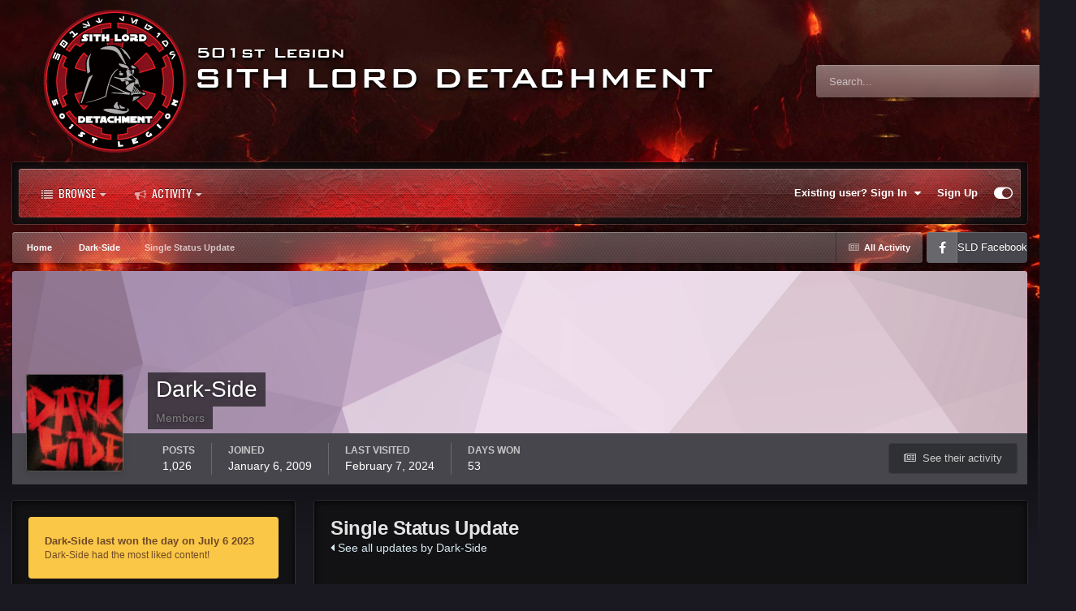

--- FILE ---
content_type: text/html;charset=UTF-8
request_url: https://forum.501stsithlords.com/index.php?/profile/1789-dark-side/&status=853&type=status
body_size: 16452
content:
<!DOCTYPE html>
<html id="focus" lang="en-US" dir="ltr" 
data-focus-guest
data-focus-group-id='2'
data-focus-theme-id='10'

data-focus-navigation='dropdown'




data-focus-picker='scroll'

data-focus-scheme='dark'

data-focus-cookie='10'


data-focus-post='margin mobile--no-margin'
data-focus-post-header='background border-v'
data-focus-post-controls='transparent buttons'
data-focus-blocks='contrast pages'
data-focus-ui="guest-alert new-badge no-cTopicPostArea social-inherit transparent-ficon"
data-focus-backdrop data-globaltemplate='4.7.0'>
	<head>
		<meta charset="utf-8">
        
		<title>Single Status Update from 06/26/2023 by Kilo-one - 501st Sith Lord Detachment</title>
		
		
		
		

	<meta name="viewport" content="width=device-width, initial-scale=1">


	
	


	<meta name="twitter:card" content="summary" />




	
		
			
				<meta property="og:site_name" content="501st Sith Lord Detachment">
			
		
	

	
		
			
				<meta property="og:locale" content="en_US">
			
		
	


	
		<link rel="canonical" href="https://forum.501stsithlords.com/index.php?/profile/1789-dark-side/&amp;status=853&amp;type=status" />
	





<link rel="manifest" href="https://forum.501stsithlords.com/index.php?/manifest.webmanifest/">
<meta name="msapplication-config" content="https://forum.501stsithlords.com/index.php?/browserconfig.xml/">
<meta name="msapplication-starturl" content="/">
<meta name="application-name" content="501st Sith Lord Detachment">
<meta name="apple-mobile-web-app-title" content="501st Sith Lord Detachment">

	<meta name="theme-color" content="#2c2c2c">










<link rel="preload" href="//forum.501stsithlords.com/applications/core/interface/font/fontawesome-webfont.woff2?v=4.7.0" as="font" crossorigin="anonymous">
		




	<link rel='stylesheet' href='https://forum.501stsithlords.com/uploads/css_built_10/341e4a57816af3ba440d891ca87450ff_framework.css?v=a68ea1f8611751667433' media='all'>

	<link rel='stylesheet' href='https://forum.501stsithlords.com/uploads/css_built_10/05e81b71abe4f22d6eb8d1a929494829_responsive.css?v=a68ea1f8611751667433' media='all'>

	<link rel='stylesheet' href='https://forum.501stsithlords.com/uploads/css_built_10/90eb5adf50a8c640f633d47fd7eb1778_core.css?v=a68ea1f8611751667433' media='all'>

	<link rel='stylesheet' href='https://forum.501stsithlords.com/uploads/css_built_10/5a0da001ccc2200dc5625c3f3934497d_core_responsive.css?v=a68ea1f8611751667433' media='all'>

	<link rel='stylesheet' href='https://forum.501stsithlords.com/uploads/css_built_10/ffdbd8340d5c38a97b780eeb2549bc3f_profiles.css?v=a68ea1f8611751667433' media='all'>

	<link rel='stylesheet' href='https://forum.501stsithlords.com/uploads/css_built_10/f2ef08fd7eaff94a9763df0d2e2aaa1f_streams.css?v=a68ea1f8611751667433' media='all'>

	<link rel='stylesheet' href='https://forum.501stsithlords.com/uploads/css_built_10/9be4fe0d9dd3ee2160f368f53374cd3f_leaderboard.css?v=a68ea1f8611751667433' media='all'>

	<link rel='stylesheet' href='https://forum.501stsithlords.com/uploads/css_built_10/125515e1b6f230e3adf3a20c594b0cea_profiles_responsive.css?v=a68ea1f8611751667433' media='all'>





<link rel='stylesheet' href='https://forum.501stsithlords.com/uploads/css_built_10/258adbb6e4f3e83cd3b355f84e3fa002_custom.css?v=a68ea1f8611751667433' media='all'>




		
<script type='text/javascript'>
var focusHtml = document.getElementById('focus');
var cookieId = focusHtml.getAttribute('data-focus-cookie');

//	['setting-name', enabled-by-default, has-toggle]
var focusSettings = [
	
 ['sticky-header', 0, 1],
	['mobile-footer', 1, 1],
	['fluid', 0, 1],
	['larger-font-size', 0, 1],
	['sticky-author-panel', 0, 1],
	['sticky-sidebar', 0, 1],
	['flip-sidebar', 0, 1],
	
	
]; 
for(var i = 0; i < focusSettings.length; i++) {
	var settingName = focusSettings[i][0];
	var isDefault = focusSettings[i][1];
	var allowToggle = focusSettings[i][2];
	if(allowToggle){
		var choice = localStorage.getItem(settingName);
		if( (choice === '1') || (!choice && (isDefault)) ){
			focusHtml.classList.add('enable--' + settingName + '');
		}
	} else if(isDefault){
		focusHtml.classList.add('enable--' + settingName + '');
	}
}

	var loadRandomBackground = function(){
		var randomBackgrounds = [ 1,2,3,4,];
		var randomBackground = randomBackgrounds[Math.floor(Math.random()*randomBackgrounds.length)];
		focusHtml.setAttribute('data-focus-bg', randomBackground);
		focusHtml.setAttribute('data-focus-bg-random', '');
	}


	
		var backgroundChoice = localStorage.getItem('focusBackground-' + cookieId + '') || '1';
		if (backgroundChoice == 'random'){
			loadRandomBackground();
		} else {
			focusHtml.setAttribute('data-focus-bg', '' + backgroundChoice + '');
		}
	

</script>

<script>
	let backgroundImages = [
		'https://forum.501stsithlords.com/uploads/monthly_2022_12/background2mus.jpg.39ff9ac77cb674cd1296646e259aef87.jpg',
		'https://forum.501stsithlords.com/uploads/monthly_2022_12/background1sd.jpg.41b457dfb5cec0a049922c74406990db.jpg',
		'https://forum.501stsithlords.com/uploads/monthly_2022_12/background3cor.jpg.4b1e4a662d5ecba35efc586ce5dae67f.jpg',
		'https://forum.501stsithlords.com/uploads/monthly_2022_12/background3cor2.jpg.f7f8f7f5c3ef5f314640c44d2dbb6c6e.jpg',
		 ,
		 ,
		 ,
		 ,
		 ,
		 ,
	];

	function setBackgroundImageSrc(num){
		let selectedImage = backgroundImages[num - 1];
		if (selectedImage){
			document.querySelector('.background-fade-image img').setAttribute('src', selectedImage);
		}
	}
</script>

		
		
		

	
	<link rel='shortcut icon' href='https://forum.501stsithlords.com/uploads/monthly_2017_12/favicon.ico.6c681b697b4c66ba7bc5c8e124e1b7c6.ico' type="image/x-icon">

		
<link rel="preconnect" href="https://fonts.googleapis.com">
<link rel="preconnect" href="https://fonts.gstatic.com" crossorigin>
<link href="https://fonts.googleapis.com/css2?family=Oswald&display=swap" rel="stylesheet"> 
	</head>
	<body class='ipsApp ipsApp_front ipsJS_none ipsClearfix' data-controller='core.front.core.app' data-message="" data-pageApp='core' data-pageLocation='front' data-pageModule='members' data-pageController='profile' data-pageID='1789'  >
		
        

        

		<a href='#ipsLayout_mainArea' class='ipsHide' title='Go to main content on this page' accesskey='m'>Jump to content</a>
			<div class="background-fade">
				<div class="background-fade-image">
					<img src="[data-uri]" alt='' aria-hidden='true' />
				</div>
			</div>
 			<script>let selectedBackgroundImage = focusHtml.getAttribute('data-focus-bg'); setBackgroundImageSrc(selectedBackgroundImage);</script>
			  
<ul id='elMobileNav' class='ipsResponsive_hideDesktop' data-controller='core.front.core.mobileNav'>
	
		
			
			
				
					<li id='elMobileBreadcrumb'>
						<a href='https://forum.501stsithlords.com/index.php?/profile/1789-dark-side/'>
							<span>Dark-Side</span>
						</a>
					</li>
				
				
			
				
				
			
		
	
  
	<li class='elMobileNav__home'>
		<a href='https://forum.501stsithlords.com/'><i class="fa fa-home" aria-hidden="true"></i></a>
	</li>
	
	
	<li >
		<a data-action="defaultStream" href='https://forum.501stsithlords.com/index.php?/discover/'><i class="fa fa-newspaper-o" aria-hidden="true"></i></a>
	</li>

	

	
		<li class='ipsJS_show'>
			<a href='https://forum.501stsithlords.com/index.php?/search/' data-class='display--focus-mobile-search'><i class='fa fa-search'></i></a>
		</li>
	

	
<li data-focus-editor>
	<a href='#'>
		<i class='fa fa-toggle-on'></i>
	</a>
</li>
<li data-focus-toggle-theme>
	<a href='#'>
		<i class='fa'></i>
	</a>
</li>
  	
	<li data-ipsDrawer data-ipsDrawer-drawerElem='#elMobileDrawer'>
		<a href='#'>
			
			
				
			
			
			
			<i class='fa fa-navicon'></i>
		</a>
	</li>
</ul>
			<div class='content-layer ipsLayout_container'>
				
<div class='focus-mobile-search'>
	<div class='focus-mobile-search__close' data-class='display--focus-mobile-search'><i class="fa fa-times" aria-hidden="true"></i></div>
</div>
				<div id='ipsLayout_header'>
					<header class='focus-header'>
						<div class='ipsLayout_container'>
							<div class='focus-header-align'>
								
<a class='focus-logo' href='https://forum.501stsithlords.com/' accesskey='1'>
	
		
		<span class='focus-logo__image'>
			<img src="https://forum.501stsithlords.com/uploads/monthly_2022_12/SLDHeader2.png.d9df7974b7cce42b6466dfec287ddbc1.png" alt='501st Sith Lord Detachment'>
		</span>
		
			<!-- <span class='focus-logo__text'>
				
				<span class='focus-logo__slogan'>Sith Lord Detachment</span>
			</span> -->
		
	
</a>
								
									<div class='focus-search'></div>
								
							</div>
						</div>
					</header>
				</div>
				<div class='nav-bar-wrap ipsResponsive_showDesktop focus-sticky-header'>
					<div class='focus-nav-bar'>
						<div class='ipsLayout_container ipsFlex ipsFlex-jc:between ipsFlex-ai:center'>
							<div class='ipsfocus-blur'></div>
							<div class='focus-nav'>

	<nav  class=' ipsResponsive_showDesktop'>
		<div class='ipsNavBar_primary ipsNavBar_primary--loading ipsLayout_container '>
			<ul data-role="primaryNavBar" class='ipsClearfix'>
				


	
		
		
		<li  id='elNavSecondary_1' data-role="navBarItem" data-navApp="core" data-navExt="CustomItem">
			
			
				<a href="https://forum.501stsithlords.com"  data-navItem-id="1" >
					Browse<span class='ipsNavBar_active__identifier'></span>
				</a>
			
			
				<ul class='ipsNavBar_secondary ipsHide' data-role='secondaryNavBar'>
					


	
		
		
		<li  id='elNavSecondary_8' data-role="navBarItem" data-navApp="forums" data-navExt="Forums">
			
			
				<a href="https://forum.501stsithlords.com/index.php"  data-navItem-id="8" >
					Forums<span class='ipsNavBar_active__identifier'></span>
				</a>
			
			
		</li>
	
	

	
		
		
		<li  id='elNavSecondary_9' data-role="navBarItem" data-navApp="gallery" data-navExt="Gallery">
			
			
				<a href="https://forum.501stsithlords.com/index.php?/gallery/"  data-navItem-id="9" >
					Gallery<span class='ipsNavBar_active__identifier'></span>
				</a>
			
			
		</li>
	
	

	
	

	
		
		
		<li  id='elNavSecondary_11' data-role="navBarItem" data-navApp="core" data-navExt="StaffDirectory">
			
			
				<a href="https://forum.501stsithlords.com/index.php?/staff/"  data-navItem-id="11" >
					Staff<span class='ipsNavBar_active__identifier'></span>
				</a>
			
			
		</li>
	
	

	
		
		
		<li  id='elNavSecondary_12' data-role="navBarItem" data-navApp="core" data-navExt="OnlineUsers">
			
			
				<a href="https://forum.501stsithlords.com/index.php?/online/"  data-navItem-id="12" >
					Online Users<span class='ipsNavBar_active__identifier'></span>
				</a>
			
			
		</li>
	
	

	
		
		
		<li  id='elNavSecondary_13' data-role="navBarItem" data-navApp="core" data-navExt="Leaderboard">
			
			
				<a href="https://forum.501stsithlords.com/index.php?/leaderboard/"  data-navItem-id="13" >
					Leaderboard<span class='ipsNavBar_active__identifier'></span>
				</a>
			
			
		</li>
	
	

					<li class='ipsHide' id='elNavigationMore_1' data-role='navMore'>
						<a href='#' data-ipsMenu data-ipsMenu-appendTo='#elNavigationMore_1' id='elNavigationMore_1_dropdown'>More <i class='fa fa-caret-down'></i></a>
						<ul class='ipsHide ipsMenu ipsMenu_auto' id='elNavigationMore_1_dropdown_menu' data-role='moreDropdown'></ul>
					</li>
				</ul>
			
		</li>
	
	

	
		
		
		<li  id='elNavSecondary_2' data-role="navBarItem" data-navApp="core" data-navExt="CustomItem">
			
			
				<a href="https://forum.501stsithlords.com/index.php?/discover/"  data-navItem-id="2" >
					Activity<span class='ipsNavBar_active__identifier'></span>
				</a>
			
			
				<ul class='ipsNavBar_secondary ipsHide' data-role='secondaryNavBar'>
					


	
		
		
		<li  id='elNavSecondary_3' data-role="navBarItem" data-navApp="core" data-navExt="AllActivity">
			
			
				<a href="https://forum.501stsithlords.com/index.php?/discover/"  data-navItem-id="3" >
					All Activity<span class='ipsNavBar_active__identifier'></span>
				</a>
			
			
		</li>
	
	

	
	

	
	

	
	

	
		
		
		<li  id='elNavSecondary_7' data-role="navBarItem" data-navApp="core" data-navExt="Search">
			
			
				<a href="https://forum.501stsithlords.com/index.php?/search/"  data-navItem-id="7" >
					Search<span class='ipsNavBar_active__identifier'></span>
				</a>
			
			
		</li>
	
	

					<li class='ipsHide' id='elNavigationMore_2' data-role='navMore'>
						<a href='#' data-ipsMenu data-ipsMenu-appendTo='#elNavigationMore_2' id='elNavigationMore_2_dropdown'>More <i class='fa fa-caret-down'></i></a>
						<ul class='ipsHide ipsMenu ipsMenu_auto' id='elNavigationMore_2_dropdown_menu' data-role='moreDropdown'></ul>
					</li>
				</ul>
			
		</li>
	
	

	
	

	
	

				
				<li class="focus-nav__more focus-nav__more--hidden">
					<a href="#"> More <span class='ipsNavBar_active__identifier'></span></a>
					<ul class='ipsNavBar_secondary'></ul>
				</li>
				
			</ul>
			

	<div id="elSearchWrapper">
		<div id='elSearch' data-controller="core.front.core.quickSearch">
			<form accept-charset='utf-8' action='//forum.501stsithlords.com/index.php?/search/&amp;do=quicksearch' method='post'>
                <input type='search' id='elSearchField' placeholder='Search...' name='q' autocomplete='off' aria-label='Search'>
                <details class='cSearchFilter'>
                    <summary class='cSearchFilter__text'></summary>
                    <ul class='cSearchFilter__menu'>
                        
                        <li><label><input type="radio" name="type" value="all" ><span class='cSearchFilter__menuText'>Everywhere</span></label></li>
                        
                        
                            <li><label><input type="radio" name="type" value="core_statuses_status" checked><span class='cSearchFilter__menuText'>Status Updates</span></label></li>
                        
                            <li><label><input type="radio" name="type" value="forums_topic"><span class='cSearchFilter__menuText'>Topics</span></label></li>
                        
                            <li><label><input type="radio" name="type" value="gallery_image"><span class='cSearchFilter__menuText'>Images</span></label></li>
                        
                            <li><label><input type="radio" name="type" value="gallery_album_item"><span class='cSearchFilter__menuText'>Albums</span></label></li>
                        
                            <li><label><input type="radio" name="type" value="core_members"><span class='cSearchFilter__menuText'>Members</span></label></li>
                        
                    </ul>
                </details>
				<button class='cSearchSubmit' type="submit" aria-label='Search'><i class="fa fa-search"></i></button>
			</form>
		</div>
	</div>

		</div>
	</nav>
</div>
							
								<div class='focus-user'>

	<ul id='elUserNav' class='ipsList_inline cSignedOut ipsResponsive_showDesktop'>
		
		
		
		
			
				<li id='elSignInLink'>
					<a href='https://forum.501stsithlords.com/index.php?/login/' data-ipsMenu-closeOnClick="false" data-ipsMenu id='elUserSignIn'>
						Existing user? Sign In &nbsp;<i class='fa fa-caret-down'></i>
					</a>
					
<div id='elUserSignIn_menu' class='ipsMenu ipsMenu_auto ipsHide'>
	<form accept-charset='utf-8' method='post' action='https://forum.501stsithlords.com/index.php?/login/'>
		<input type="hidden" name="csrfKey" value="854a6bc8dd464389184b339119e88785">
		<input type="hidden" name="ref" value="aHR0cHM6Ly9mb3J1bS41MDFzdHNpdGhsb3Jkcy5jb20vaW5kZXgucGhwPy9wcm9maWxlLzE3ODktZGFyay1zaWRlLyZzdGF0dXM9ODUzJnR5cGU9c3RhdHVz">
		<div data-role="loginForm">
			
			
			
				
<div class="ipsPad ipsForm ipsForm_vertical">
	<h4 class="ipsType_sectionHead">Sign In</h4>
	<br><br>
	<ul class='ipsList_reset'>
		<li class="ipsFieldRow ipsFieldRow_noLabel ipsFieldRow_fullWidth">
			
			
				<input type="text" placeholder="Display Name or Email Address" name="auth" autocomplete="email">
			
		</li>
		<li class="ipsFieldRow ipsFieldRow_noLabel ipsFieldRow_fullWidth">
			<input type="password" placeholder="Password" name="password" autocomplete="current-password">
		</li>
		<li class="ipsFieldRow ipsFieldRow_checkbox ipsClearfix">
			<span class="ipsCustomInput">
				<input type="checkbox" name="remember_me" id="remember_me_checkbox" value="1" checked aria-checked="true">
				<span></span>
			</span>
			<div class="ipsFieldRow_content">
				<label class="ipsFieldRow_label" for="remember_me_checkbox">Remember me</label>
				<span class="ipsFieldRow_desc">Not recommended on shared computers</span>
			</div>
		</li>
		<li class="ipsFieldRow ipsFieldRow_fullWidth">
			<button type="submit" name="_processLogin" value="usernamepassword" class="ipsButton ipsButton_primary ipsButton_small" id="elSignIn_submit">Sign In</button>
			
				<p class="ipsType_right ipsType_small">
					
						<a href='https://forum.501stsithlords.com/index.php?/lostpassword/' data-ipsDialog data-ipsDialog-title='Forgot your password?'>
					
					Forgot your password?</a>
				</p>
			
		</li>
	</ul>
</div>
			
		</div>
	</form>
</div>
				</li>
			
		
		
			<li>
				
					<a href='https://forum.501stsithlords.com/index.php?/register/'  id='elRegisterButton'>Sign Up</a>
				
			</li>
		
		
<li class='elUserNav_sep'></li>
<li class='cUserNav_icon ipsJS_show' data-focus-editor>
	<a href='#' data-ipsTooltip>
		<i class='fa fa-toggle-on'></i>
	</a>
</li>
<li class='cUserNav_icon ipsJS_show' data-focus-toggle-theme>
	<a href='#' data-ipsTooltip>
		<i class='fa'></i>
	</a>
</li>

 
	</ul>
</div>
							
						</div>
					</div>
				</div>		
		<main id='ipsLayout_body' class='ipsLayout_container'>
			<div class='focus-content'>
				<div class='focus-content-padding'>
					<div id='ipsLayout_contentArea'>
						<div class='focus-precontent'>
							<div class='focus-breadcrumb'>
								
<nav class='ipsBreadcrumb ipsBreadcrumb_top ipsFaded_withHover'>
	

	<ul class='ipsList_inline ipsPos_right'>
		
		<li >
			<a data-action="defaultStream" class='ipsType_light '  href='https://forum.501stsithlords.com/index.php?/discover/'><i class="fa fa-newspaper-o" aria-hidden="true"></i> <span>All Activity</span></a>
		</li>
		
	</ul>

	<ul data-role="breadcrumbList">
		<li>
			<a title="Home" href='https://forum.501stsithlords.com/'>
				<span>Home <i class='fa fa-angle-right'></i></span>
			</a>
		</li>
		
		
			<li>
				
					<a href='https://forum.501stsithlords.com/index.php?/profile/1789-dark-side/'>
						<span>Dark-Side <i class='fa fa-angle-right' aria-hidden="true"></i></span>
					</a>
				
			</li>
		
			<li>
				
					Single Status Update
				
			</li>
		
	</ul>
</nav>
								

<ul class='focus-social focus-social--iconText'>
	<li><a href="https://www.facebook.com/SithLordDetachment" target="_blank">SLD Facebook</a></li>
</ul>

							</div>
						</div>
						





						<div id='ipsLayout_contentWrapper'>
							
							<div id='ipsLayout_mainArea'>
								
								
								
								
								

	




								

<!-- When altering this template be sure to also check for similar in the hovercard -->
<div data-controller='core.front.profile.main'>
	

<header data-role="profileHeader">
    <div class='ipsPageHead_special ' id='elProfileHeader' data-controller='core.global.core.coverPhoto' data-url="https://forum.501stsithlords.com/index.php?/profile/1789-dark-side/&amp;csrfKey=854a6bc8dd464389184b339119e88785" data-coverOffset='0'>
        
        <div class='ipsCoverPhoto_container' style="background-color: hsl(310, 100%, 80% )">
            <img src='https://forum.501stsithlords.com/uploads/set_resources_10/84c1e40ea0e759e3f1505eb1788ddf3c_pattern.png' class='ipsCoverPhoto_photo' data-action="toggleCoverPhoto" alt=''>
        </div>
        
        
        <div class='ipsColumns ipsColumns_collapsePhone' data-hideOnCoverEdit>
            <div class='ipsColumn ipsColumn_fixed ipsColumn_narrow ipsPos_center' id='elProfilePhoto'>
                
                <a href="https://forum.501stsithlords.com/uploads/profile/photo-1789.gif" data-ipsLightbox class='ipsUserPhoto ipsUserPhoto_xlarge'>
                    <img src='https://forum.501stsithlords.com/uploads/profile/photo-thumb-1789.gif' alt=''>
                </a>
                
                
            </div>
            <div class='ipsColumn ipsColumn_fluid'>
                <div class='ipsPos_left ipsPad cProfileHeader_name ipsType_normal'>
                    <h1 class='ipsType_reset ipsPageHead_barText'>
                        Dark-Side

                        
                        
                    </h1>
                    <span>
						
						<span class='ipsPageHead_barText'><span style='color:grey'>Members</span></span>
					</span>
                </div>
                
                <ul class='ipsList_inline ipsPad ipsResponsive_hidePhone ipsResponsive_block ipsPos_left'>
                    
                    <li>

<div data-followApp='core' data-followArea='member' data-followID='1789'  data-controller='core.front.core.followButton'>
	
		

	
</div></li>
                    
                    
                </ul>
                
            </div>
        </div>
    </div>

    <div class='ipsGrid ipsAreaBackground ipsPad ipsResponsive_showPhone ipsResponsive_block'>
        
        
        

        
        
        <div data-role='switchView' class='ipsGrid_span12'>
            <div data-action="goToProfile" data-type='phone' class='ipsHide'>
                <a href='https://forum.501stsithlords.com/index.php?/profile/1789-dark-side/' class='ipsButton ipsButton_veryLight ipsButton_small ipsButton_fullWidth' title="Dark-Side's Profile"><i class='fa fa-user'></i></a>
            </div>
            <div data-action="browseContent" data-type='phone' class=''>
                <a href="https://forum.501stsithlords.com/index.php?/profile/1789-dark-side/content/" rel="nofollow" class='ipsButton ipsButton_veryLight ipsButton_small ipsButton_fullWidth'  title="Dark-Side's Content"><i class='fa fa-newspaper-o'></i></a>
            </div>
        </div>
    </div>

    <div id='elProfileStats' class='ipsClearfix sm:ipsPadding ipsResponsive_pull'>
        <div data-role='switchView' class='ipsResponsive_hidePhone ipsPos_right'>
            <a href='https://forum.501stsithlords.com/index.php?/profile/1789-dark-side/' class='ipsButton ipsButton_veryLight ipsButton_small ipsPos_right ipsHide' data-action="goToProfile" data-type='full' title="Dark-Side's Profile"><i class='fa fa-user'></i> <span class='ipsResponsive_showDesktop ipsResponsive_inline'>&nbsp;View Profile</span></a>
            <a href="https://forum.501stsithlords.com/index.php?/profile/1789-dark-side/content/" rel="nofollow" class='ipsButton ipsButton_veryLight ipsButton_small ipsPos_right ' data-action="browseContent" data-type='full' title="Dark-Side's Content"><i class='fa fa-newspaper-o'></i> <span class='ipsResponsive_showDesktop ipsResponsive_inline'>&nbsp;See their activity</span></a>
        </div>
        <ul class='ipsList_reset ipsFlex ipsFlex-ai:center ipsFlex-fw:wrap ipsPos_left ipsResponsive_noFloat'>
            <li>
                <h4 class='ipsType_minorHeading'>Posts</h4>
                1,026
            </li>
            <li>
                <h4 class='ipsType_minorHeading'>Joined</h4>
                <time datetime='2009-01-06T00:55:02Z' title='01/06/2009 12:55  AM' data-short='17 yr'>January 6, 2009</time>
            </li>
            
            <li>
                <h4 class='ipsType_minorHeading'>Last visited</h4>
                <span>
					
                    <time datetime='2024-02-07T09:34:14Z' title='02/07/2024 09:34  AM' data-short='1 yr'>February 7, 2024</time>
				</span>
            </li>
            
            
            <li>
                <h4 class='ipsType_minorHeading'>Days Won</h4>
                <span data-ipsTooltip title='The number of times Dark-Side had the most number of content likes for a day'>53</span>
            </li>
            
        </ul>
    </div>
</header>
	<div data-role="profileContent" class='ipsSpacer_top'>

		<div class='ipsColumns ipsColumns_collapseTablet' data-controller="core.front.profile.body">
			<div class='ipsColumn ipsColumn_fixed ipsColumn_veryWide' id='elProfileInfoColumn'>
				<div class='ipsPadding ipsBox ipsResponsive_pull'>
					
					
						
							
							<div class='ipsLeaderboard_trophy_1 cProfileSidebarBlock ipsMargin_bottom ipsPadding ipsRadius'>
								<p class='ipsType_reset ipsType_medium'>
									<strong>
										<a class='ipsType_blendLinks' href="https://forum.501stsithlords.com/index.php?/leaderboard/&amp;custom_date_start=1688644800&amp;custom_date_end=1688644800">
											
												Dark-Side last won the day on July 6 2023
											
										</a>
									</strong>
								</p>
								<p class='ipsType_reset ipsType_small'>Dark-Side had the most liked content!</p>
							</div>
						

						
							<div class='cProfileSidebarBlock ipsMargin_bottom'>
								
									<div class='cProfileRepScore ipsPad_half cProfileRepScore_positive'>
										<h2 class='ipsType_minorHeading'>Reputation</h2>
										<span class='cProfileRepScore_points'>1,159</span>
										
											<span class='cProfileRepScore_title'>Dark Lord of the Forum</span>
										
										
									</div>
								
							</div>
						
					

					
					
					
                        
                    
					
						<div class='ipsWidget ipsWidget_vertical cProfileSidebarBlock ipsBox ipsBox--child ipsSpacer_bottom' id='elFollowers' data-feedID='member-1789' data-controller='core.front.profile.followers'>
							

<h2 class='ipsWidget_title ipsType_reset'>
	
	78 Followers
</h2>
<div class='ipsWidget_inner'>
	
		<ul class='ipsGrid ipsSpacer_top'>
			
				
					<li class='ipsGrid_span3 ipsType_center ' data-ipsTooltip title='Bartholomew'>


	<a href="https://forum.501stsithlords.com/index.php?/profile/13229-bartholomew/" rel="nofollow"  class="ipsUserPhoto ipsUserPhoto_mini" title="Go to Bartholomew's profile">
		<img src='https://forum.501stsithlords.com/uploads/monthly_2023_08/OIP.thumb.jpg.6205b3f8d81eb1a6d0024e71b9c7219c.jpg' alt='Bartholomew' loading="lazy">
	</a>
</li>
				
			
				
					<li class='ipsGrid_span3 ipsType_center ' data-ipsTooltip title='Michael'>


	<a href="https://forum.501stsithlords.com/index.php?/profile/11991-michael/" rel="nofollow"  class="ipsUserPhoto ipsUserPhoto_mini" title="Go to Michael's profile">
		<img src='https://forum.501stsithlords.com/uploads/monthly_2021_11/1502963241_VaderPalpsBoba400.thumb.jpg.28094b00f8239b43300f03311aed4361.jpg' alt='Michael' loading="lazy">
	</a>
</li>
				
			
				
					<li class='ipsGrid_span3 ipsType_center ' data-ipsTooltip title='Darth Toona'>


	<a href="https://forum.501stsithlords.com/index.php?/profile/12377-darth-toona/" rel="nofollow"  class="ipsUserPhoto ipsUserPhoto_mini" title="Go to Darth Toona's profile">
		<img src='https://forum.501stsithlords.com/uploads/monthly_2021_11/52F81998-68C4-4B80-8461-034DB385F7C5.thumb.jpeg.335465d8938d7893da6b44033e7e5939.jpeg' alt='Darth Toona' loading="lazy">
	</a>
</li>
				
			
				
					<li class='ipsGrid_span3 ipsType_center ' data-ipsTooltip title='Kevin leal'>


	<a href="https://forum.501stsithlords.com/index.php?/profile/13911-kevin-leal/" rel="nofollow"  class="ipsUserPhoto ipsUserPhoto_mini" title="Go to Kevin leal's profile">
		<img src='data:image/svg+xml,%3Csvg%20xmlns%3D%22http%3A%2F%2Fwww.w3.org%2F2000%2Fsvg%22%20viewBox%3D%220%200%201024%201024%22%20style%3D%22background%3A%2398c462%22%3E%3Cg%3E%3Ctext%20text-anchor%3D%22middle%22%20dy%3D%22.35em%22%20x%3D%22512%22%20y%3D%22512%22%20fill%3D%22%23ffffff%22%20font-size%3D%22700%22%20font-family%3D%22-apple-system%2C%20BlinkMacSystemFont%2C%20Roboto%2C%20Helvetica%2C%20Arial%2C%20sans-serif%22%3EK%3C%2Ftext%3E%3C%2Fg%3E%3C%2Fsvg%3E' alt='Kevin leal' loading="lazy">
	</a>
</li>
				
			
				
					<li class='ipsGrid_span3 ipsType_center ' data-ipsTooltip title='Vader50'>


	<a href="https://forum.501stsithlords.com/index.php?/profile/10508-vader50/" rel="nofollow"  class="ipsUserPhoto ipsUserPhoto_mini" title="Go to Vader50's profile">
		<img src='data:image/svg+xml,%3Csvg%20xmlns%3D%22http%3A%2F%2Fwww.w3.org%2F2000%2Fsvg%22%20viewBox%3D%220%200%201024%201024%22%20style%3D%22background%3A%23c49e62%22%3E%3Cg%3E%3Ctext%20text-anchor%3D%22middle%22%20dy%3D%22.35em%22%20x%3D%22512%22%20y%3D%22512%22%20fill%3D%22%23ffffff%22%20font-size%3D%22700%22%20font-family%3D%22-apple-system%2C%20BlinkMacSystemFont%2C%20Roboto%2C%20Helvetica%2C%20Arial%2C%20sans-serif%22%3EV%3C%2Ftext%3E%3C%2Fg%3E%3C%2Fsvg%3E' alt='Vader50' loading="lazy">
	</a>
</li>
				
			
				
					<li class='ipsGrid_span3 ipsType_center ' data-ipsTooltip title='Fisher905'>


	<a href="https://forum.501stsithlords.com/index.php?/profile/10370-fisher905/" rel="nofollow"  class="ipsUserPhoto ipsUserPhoto_mini" title="Go to Fisher905's profile">
		<img src='https://forum.501stsithlords.com/uploads/monthly_2020_02/6BA09090-8634-452E-862C-1523CBAF4665.thumb.jpeg.33f171d6d642f23e555eec1b200011b5.jpeg' alt='Fisher905' loading="lazy">
	</a>
</li>
				
			
				
					<li class='ipsGrid_span3 ipsType_center ' data-ipsTooltip title='Darkishside'>


	<a href="https://forum.501stsithlords.com/index.php?/profile/12992-darkishside/" rel="nofollow"  class="ipsUserPhoto ipsUserPhoto_mini" title="Go to Darkishside's profile">
		<img src='data:image/svg+xml,%3Csvg%20xmlns%3D%22http%3A%2F%2Fwww.w3.org%2F2000%2Fsvg%22%20viewBox%3D%220%200%201024%201024%22%20style%3D%22background%3A%23c4c262%22%3E%3Cg%3E%3Ctext%20text-anchor%3D%22middle%22%20dy%3D%22.35em%22%20x%3D%22512%22%20y%3D%22512%22%20fill%3D%22%23ffffff%22%20font-size%3D%22700%22%20font-family%3D%22-apple-system%2C%20BlinkMacSystemFont%2C%20Roboto%2C%20Helvetica%2C%20Arial%2C%20sans-serif%22%3ED%3C%2Ftext%3E%3C%2Fg%3E%3C%2Fsvg%3E' alt='Darkishside' loading="lazy">
	</a>
</li>
				
			
				
					<li class='ipsGrid_span3 ipsType_center ' data-ipsTooltip title='Kilo-one'>


	<a href="https://forum.501stsithlords.com/index.php?/profile/12648-kilo-one/" rel="nofollow"  class="ipsUserPhoto ipsUserPhoto_mini" title="Go to Kilo-one's profile">
		<img src='https://forum.501stsithlords.com/uploads/monthly_2024_11/IMG_2214.thumb.jpeg.64f1b3d4be310205c83c3282f87cbcb0.jpeg' alt='Kilo-one' loading="lazy">
	</a>
</li>
				
			
				
					<li class='ipsGrid_span3 ipsType_center ' data-ipsTooltip title='Darth Palmer'>


	<a href="https://forum.501stsithlords.com/index.php?/profile/11745-darth-palmer/" rel="nofollow"  class="ipsUserPhoto ipsUserPhoto_mini" title="Go to Darth Palmer's profile">
		<img src='https://forum.501stsithlords.com/uploads/monthly_2021_10/Avatar1633213894.853480.thumb.jpg.fdec6dac438fbbdb83a32dc966e8a5b8.jpg' alt='Darth Palmer' loading="lazy">
	</a>
</li>
				
			
				
					<li class='ipsGrid_span3 ipsType_center ' data-ipsTooltip title='HeWi'>


	<a href="https://forum.501stsithlords.com/index.php?/profile/13019-hewi/" rel="nofollow"  class="ipsUserPhoto ipsUserPhoto_mini" title="Go to HeWi's profile">
		<img src='https://forum.501stsithlords.com/uploads/monthly_2025_01/1.thumb.jpg.41fb3d025b688a1bb1b97250f8c50653.jpg' alt='HeWi' loading="lazy">
	</a>
</li>
				
			
				
					<li class='ipsGrid_span3 ipsType_center ' data-ipsTooltip title='ShortVader'>


	<a href="https://forum.501stsithlords.com/index.php?/profile/10286-shortvader/" rel="nofollow"  class="ipsUserPhoto ipsUserPhoto_mini" title="Go to ShortVader's profile">
		<img src='https://forum.501stsithlords.com/uploads/monthly_2023_11/Avatar1698939422.332904.thumb.jpg.6a88b41dca4dcc30c08e0db40b26293d.jpg' alt='ShortVader' loading="lazy">
	</a>
</li>
				
			
				
					<li class='ipsGrid_span3 ipsType_center ' data-ipsTooltip title='SB_Sneetch'>


	<a href="https://forum.501stsithlords.com/index.php?/profile/11439-sb_sneetch/" rel="nofollow"  class="ipsUserPhoto ipsUserPhoto_mini" title="Go to SB_Sneetch's profile">
		<img src='https://forum.501stsithlords.com/uploads/monthly_2020_03/ProfileImage.thumb.PNG.a20c7ae9a384602c1ef0abc9f71d5b3e.PNG' alt='SB_Sneetch' loading="lazy">
	</a>
</li>
				
			
		</ul>
	
</div>

	<p class='ipsType_right ipsType_reset ipsPad_half ipsType_small ipsType_light ipsAreaBackground_light'>
		<a href='https://forum.501stsithlords.com/index.php?/profile/1789-dark-side/followers/' class='ipsType_blendLinks'>See all followers <i class='fa fa-caret-right'></i></a>
	</p>

						</div>
	 				
	 				
						<div class='ipsWidget ipsWidget_vertical cProfileSidebarBlock ipsBox ipsBox--child ipsSpacer_bottom' data-location='defaultFields'>
							<h2 class='ipsWidget_title ipsType_reset'>About Dark-Side</h2>
							<div class='ipsWidget_inner ipsPad'>
								
								<ul class='ipsDataList ipsDataList_reducedSpacing cProfileFields'>
									
									
										<li class='ipsDataItem'>
											<span class='ipsDataItem_generic ipsDataItem_size3 ipsType_break'><strong>Birthday</strong></span>
											<span class='ipsDataItem_generic'>06/12/1979</span>
										</li>
									
								</ul>
							</div>
						</div>
					
					
						
						<div class='ipsWidget ipsWidget_vertical cProfileSidebarBlock ipsBox ipsBox--child ipsSpacer_bottom' data-location='customFields'>
							
                                <h2 class='ipsWidget_title ipsType_reset'>Member Title</h2>
                            
                            <div class='ipsWidget_inner ipsPad'>
								<ul class='ipsDataList ipsDataList_reducedSpacing cProfileFields'>
									
									
										<li class='ipsDataItem ipsType_break'>
											
												
Detachment Member
											
										</li>
									
									
								</ul>
							</div>
						</div>
						
					
						
						<div class='ipsWidget ipsWidget_vertical cProfileSidebarBlock ipsBox ipsBox--child ipsSpacer_bottom' data-location='customFields'>
							
                                <h2 class='ipsWidget_title ipsType_reset'>Member Information</h2>
                            
                            <div class='ipsWidget_inner ipsPad'>
								<ul class='ipsDataList ipsDataList_reducedSpacing cProfileFields'>
									
									
										<li class='ipsDataItem ipsType_break'>
											
												<span class='ipsDataItem_generic ipsDataItem_size3 ipsType_break'><strong>Name</strong></span>
												<div class='ipsDataItem_generic'><div class='ipsType_break ipsContained'>Fabrizio Fala&#039;</div></div>
											
										</li>
									
									
									
										<li class='ipsDataItem ipsType_break'>
											
												<span class='ipsDataItem_generic ipsDataItem_size3 ipsType_break'><strong>Gender</strong></span>
												<div class='ipsDataItem_generic'><div class='ipsType_break ipsContained'>Male</div></div>
											
										</li>
									
									
									
										<li class='ipsDataItem ipsType_break'>
											
												<span class='ipsDataItem_generic ipsDataItem_size3 ipsType_break'><strong>Legion ID</strong></span>
												<div class='ipsDataItem_generic'><div class='ipsType_break ipsContained'>8698</div></div>
											
										</li>
									
									
									
										<li class='ipsDataItem ipsType_break'>
											
												<span class='ipsDataItem_generic ipsDataItem_size3 ipsType_break'><strong>Local Unit</strong></span>
												<div class='ipsDataItem_generic'><div class='ipsType_break ipsContained'>Italica Garrison</div></div>
											
										</li>
									
									
									
										<li class='ipsDataItem ipsType_break'>
											
												<span class='ipsDataItem_generic ipsDataItem_size3 ipsType_break'><strong>501st Profile</strong></span>
												<div class='ipsDataItem_generic'><div class='ipsType_break ipsContained'>http://www.501st.com/members/displaymemberdetails.php?userID=9865</div></div>
											
										</li>
									
									
									
										<li class='ipsDataItem ipsType_break'>
											
												<span class='ipsDataItem_generic ipsDataItem_size3 ipsType_break'><strong>Approved Costume(s)</strong></span>
												<div class='ipsDataItem_generic'><div class='ipsType_break ipsContained'>Vader-ROTJ</div></div>
											
										</li>
									
									
								</ul>
							</div>
						</div>
						
					
					
					
						<div class='ipsWidget ipsWidget_vertical cProfileSidebarBlock ipsBox ipsBox--child ipsSpacer_bottom' data-controller='core.front.profile.toggleBlock'>
							


	
	<h2 class='ipsWidget_title ipsType_reset'>
		

		Recent Profile Visitors
	</h2>
	<div class='ipsWidget_inner ipsPad'>
		<span class='ipsType_light'>
			18,302 profile views
		</span>
		
			<ul class='ipsDataList ipsDataList_reducedSpacing ipsSpacer_top'>
			
				<li class='ipsDataItem'>
					<div class='ipsType_center ipsDataItem_icon'>
						


	<a href="https://forum.501stsithlords.com/index.php?/profile/7972-blue-harvest/" rel="nofollow" data-ipsHover data-ipsHover-width="370" data-ipsHover-target="https://forum.501stsithlords.com/index.php?/profile/7972-blue-harvest/&amp;do=hovercard" class="ipsUserPhoto ipsUserPhoto_tiny" title="Go to Blue Harvest's profile">
		<img src='https://forum.501stsithlords.com/uploads/monthly_2025_06/IMG_5435.thumb.jpeg.a4643e908ed3782fb7f1c0841f9f6153.jpeg' alt='Blue Harvest' loading="lazy">
	</a>

					</div>
					<div class='ipsDataItem_main'>
						<h3 class='ipsDataItem_title'>


<a href='https://forum.501stsithlords.com/index.php?/profile/7972-blue-harvest/' rel="nofollow" data-ipsHover data-ipsHover-width='370' data-ipsHover-target='https://forum.501stsithlords.com/index.php?/profile/7972-blue-harvest/&amp;do=hovercard&amp;referrer=https%253A%252F%252Fforum.501stsithlords.com%252Findex.php%253F%252Fprofile%252F1789-dark-side%252F%2526status%253D853%2526type%253Dstatus' title="Go to Blue Harvest's profile" class="ipsType_break">Blue Harvest</a></h3>
						<p class='ipsDataItem_meta ipsType_light'><time datetime='2025-12-27T19:25:57Z' title='12/27/2025 07:25  PM' data-short='Dec 27'>December 27, 2025</time></p>
					</div>
				</li>
			
				<li class='ipsDataItem'>
					<div class='ipsType_center ipsDataItem_icon'>
						


	<a href="https://forum.501stsithlords.com/index.php?/profile/10877-dustynt/" rel="nofollow" data-ipsHover data-ipsHover-width="370" data-ipsHover-target="https://forum.501stsithlords.com/index.php?/profile/10877-dustynt/&amp;do=hovercard" class="ipsUserPhoto ipsUserPhoto_tiny" title="Go to DustynT's profile">
		<img src='https://forum.501stsithlords.com/uploads/monthly_2020_07/P7wAjOr_resize_7.thumb.jpg.723713549166a91961b0461419ffc4a5.jpg' alt='DustynT' loading="lazy">
	</a>

					</div>
					<div class='ipsDataItem_main'>
						<h3 class='ipsDataItem_title'>


<a href='https://forum.501stsithlords.com/index.php?/profile/10877-dustynt/' rel="nofollow" data-ipsHover data-ipsHover-width='370' data-ipsHover-target='https://forum.501stsithlords.com/index.php?/profile/10877-dustynt/&amp;do=hovercard&amp;referrer=https%253A%252F%252Fforum.501stsithlords.com%252Findex.php%253F%252Fprofile%252F1789-dark-side%252F%2526status%253D853%2526type%253Dstatus' title="Go to DustynT's profile" class="ipsType_break">DustynT</a></h3>
						<p class='ipsDataItem_meta ipsType_light'><time datetime='2025-12-14T00:40:09Z' title='12/14/2025 12:40  AM' data-short='Dec 14'>December 14, 2025</time></p>
					</div>
				</li>
			
				<li class='ipsDataItem'>
					<div class='ipsType_center ipsDataItem_icon'>
						


	<a href="https://forum.501stsithlords.com/index.php?/profile/15038-wackman/" rel="nofollow" data-ipsHover data-ipsHover-width="370" data-ipsHover-target="https://forum.501stsithlords.com/index.php?/profile/15038-wackman/&amp;do=hovercard" class="ipsUserPhoto ipsUserPhoto_tiny" title="Go to WACKMAN's profile">
		<img src='https://forum.501stsithlords.com/uploads/monthly_2025_10/prague-czechia-april-28-2020-600nw-1949854354.thumb.webp.4e517ae62f96630670bba77b3c5efd05.webp' alt='WACKMAN' loading="lazy">
	</a>

					</div>
					<div class='ipsDataItem_main'>
						<h3 class='ipsDataItem_title'>


<a href='https://forum.501stsithlords.com/index.php?/profile/15038-wackman/' rel="nofollow" data-ipsHover data-ipsHover-width='370' data-ipsHover-target='https://forum.501stsithlords.com/index.php?/profile/15038-wackman/&amp;do=hovercard&amp;referrer=https%253A%252F%252Fforum.501stsithlords.com%252Findex.php%253F%252Fprofile%252F1789-dark-side%252F%2526status%253D853%2526type%253Dstatus' title="Go to WACKMAN's profile" class="ipsType_break">WACKMAN</a></h3>
						<p class='ipsDataItem_meta ipsType_light'><time datetime='2025-12-07T17:06:33Z' title='12/07/2025 05:06  PM' data-short='Dec 7'>December 7, 2025</time></p>
					</div>
				</li>
			
				<li class='ipsDataItem'>
					<div class='ipsType_center ipsDataItem_icon'>
						


	<a href="https://forum.501stsithlords.com/index.php?/profile/12491-darkhos628/" rel="nofollow" data-ipsHover data-ipsHover-width="370" data-ipsHover-target="https://forum.501stsithlords.com/index.php?/profile/12491-darkhos628/&amp;do=hovercard" class="ipsUserPhoto ipsUserPhoto_tiny" title="Go to darkhos628's profile">
		<img src='https://forum.501stsithlords.com/uploads/monthly_2022_06/97903127_WIP-Vader-Helmet.thumb.png.c86c069021c83961dbc238853abf7f2f.png' alt='darkhos628' loading="lazy">
	</a>

					</div>
					<div class='ipsDataItem_main'>
						<h3 class='ipsDataItem_title'>


<a href='https://forum.501stsithlords.com/index.php?/profile/12491-darkhos628/' rel="nofollow" data-ipsHover data-ipsHover-width='370' data-ipsHover-target='https://forum.501stsithlords.com/index.php?/profile/12491-darkhos628/&amp;do=hovercard&amp;referrer=https%253A%252F%252Fforum.501stsithlords.com%252Findex.php%253F%252Fprofile%252F1789-dark-side%252F%2526status%253D853%2526type%253Dstatus' title="Go to darkhos628's profile" class="ipsType_break">darkhos628</a></h3>
						<p class='ipsDataItem_meta ipsType_light'><time datetime='2025-11-21T13:56:27Z' title='11/21/2025 01:56  PM' data-short='Nov 21'>November 21, 2025</time></p>
					</div>
				</li>
			
				<li class='ipsDataItem'>
					<div class='ipsType_center ipsDataItem_icon'>
						


	<a href="https://forum.501stsithlords.com/index.php?/profile/15076-lowsundc2/" rel="nofollow" data-ipsHover data-ipsHover-width="370" data-ipsHover-target="https://forum.501stsithlords.com/index.php?/profile/15076-lowsundc2/&amp;do=hovercard" class="ipsUserPhoto ipsUserPhoto_tiny" title="Go to LowSunDC2's profile">
		<img src='data:image/svg+xml,%3Csvg%20xmlns%3D%22http%3A%2F%2Fwww.w3.org%2F2000%2Fsvg%22%20viewBox%3D%220%200%201024%201024%22%20style%3D%22background%3A%23a5c462%22%3E%3Cg%3E%3Ctext%20text-anchor%3D%22middle%22%20dy%3D%22.35em%22%20x%3D%22512%22%20y%3D%22512%22%20fill%3D%22%23ffffff%22%20font-size%3D%22700%22%20font-family%3D%22-apple-system%2C%20BlinkMacSystemFont%2C%20Roboto%2C%20Helvetica%2C%20Arial%2C%20sans-serif%22%3EL%3C%2Ftext%3E%3C%2Fg%3E%3C%2Fsvg%3E' alt='LowSunDC2' loading="lazy">
	</a>

					</div>
					<div class='ipsDataItem_main'>
						<h3 class='ipsDataItem_title'>


<a href='https://forum.501stsithlords.com/index.php?/profile/15076-lowsundc2/' rel="nofollow" data-ipsHover data-ipsHover-width='370' data-ipsHover-target='https://forum.501stsithlords.com/index.php?/profile/15076-lowsundc2/&amp;do=hovercard&amp;referrer=https%253A%252F%252Fforum.501stsithlords.com%252Findex.php%253F%252Fprofile%252F1789-dark-side%252F%2526status%253D853%2526type%253Dstatus' title="Go to LowSunDC2's profile" class="ipsType_break">LowSunDC2</a></h3>
						<p class='ipsDataItem_meta ipsType_light'><time datetime='2025-11-16T06:30:52Z' title='11/16/2025 06:30  AM' data-short='Nov 16'>November 16, 2025</time></p>
					</div>
				</li>
			
				<li class='ipsDataItem'>
					<div class='ipsType_center ipsDataItem_icon'>
						


	<a href="https://forum.501stsithlords.com/index.php?/profile/15115-a-new-hope-darth-vader/" rel="nofollow" data-ipsHover data-ipsHover-width="370" data-ipsHover-target="https://forum.501stsithlords.com/index.php?/profile/15115-a-new-hope-darth-vader/&amp;do=hovercard" class="ipsUserPhoto ipsUserPhoto_tiny" title="Go to A New Hope Darth Vader's profile">
		<img src='data:image/svg+xml,%3Csvg%20xmlns%3D%22http%3A%2F%2Fwww.w3.org%2F2000%2Fsvg%22%20viewBox%3D%220%200%201024%201024%22%20style%3D%22background%3A%23c48662%22%3E%3Cg%3E%3Ctext%20text-anchor%3D%22middle%22%20dy%3D%22.35em%22%20x%3D%22512%22%20y%3D%22512%22%20fill%3D%22%23ffffff%22%20font-size%3D%22700%22%20font-family%3D%22-apple-system%2C%20BlinkMacSystemFont%2C%20Roboto%2C%20Helvetica%2C%20Arial%2C%20sans-serif%22%3EA%3C%2Ftext%3E%3C%2Fg%3E%3C%2Fsvg%3E' alt='A New Hope Darth Vader' loading="lazy">
	</a>

					</div>
					<div class='ipsDataItem_main'>
						<h3 class='ipsDataItem_title'>


<a href='https://forum.501stsithlords.com/index.php?/profile/15115-a-new-hope-darth-vader/' rel="nofollow" data-ipsHover data-ipsHover-width='370' data-ipsHover-target='https://forum.501stsithlords.com/index.php?/profile/15115-a-new-hope-darth-vader/&amp;do=hovercard&amp;referrer=https%253A%252F%252Fforum.501stsithlords.com%252Findex.php%253F%252Fprofile%252F1789-dark-side%252F%2526status%253D853%2526type%253Dstatus' title="Go to A New Hope Darth Vader's profile" class="ipsType_break">A New Hope Darth Vader</a></h3>
						<p class='ipsDataItem_meta ipsType_light'><time datetime='2025-11-15T12:14:53Z' title='11/15/2025 12:14  PM' data-short='Nov 15'>November 15, 2025</time></p>
					</div>
				</li>
			
				<li class='ipsDataItem'>
					<div class='ipsType_center ipsDataItem_icon'>
						


	<a href="https://forum.501stsithlords.com/index.php?/profile/15075-jmfl4sh/" rel="nofollow" data-ipsHover data-ipsHover-width="370" data-ipsHover-target="https://forum.501stsithlords.com/index.php?/profile/15075-jmfl4sh/&amp;do=hovercard" class="ipsUserPhoto ipsUserPhoto_tiny" title="Go to jmfl4sh's profile">
		<img src='https://forum.501stsithlords.com/uploads/monthly_2025_11/image1.thumb.jpeg.d0d4220512cde089414b1b804912f20f.jpeg' alt='jmfl4sh' loading="lazy">
	</a>

					</div>
					<div class='ipsDataItem_main'>
						<h3 class='ipsDataItem_title'>


<a href='https://forum.501stsithlords.com/index.php?/profile/15075-jmfl4sh/' rel="nofollow" data-ipsHover data-ipsHover-width='370' data-ipsHover-target='https://forum.501stsithlords.com/index.php?/profile/15075-jmfl4sh/&amp;do=hovercard&amp;referrer=https%253A%252F%252Fforum.501stsithlords.com%252Findex.php%253F%252Fprofile%252F1789-dark-side%252F%2526status%253D853%2526type%253Dstatus' title="Go to jmfl4sh's profile" class="ipsType_break">jmfl4sh</a></h3>
						<p class='ipsDataItem_meta ipsType_light'><time datetime='2025-11-12T02:16:46Z' title='11/12/2025 02:16  AM' data-short='Nov 12'>November 12, 2025</time></p>
					</div>
				</li>
			
				<li class='ipsDataItem'>
					<div class='ipsType_center ipsDataItem_icon'>
						


	<a href="https://forum.501stsithlords.com/index.php?/profile/9753-jormi/" rel="nofollow" data-ipsHover data-ipsHover-width="370" data-ipsHover-target="https://forum.501stsithlords.com/index.php?/profile/9753-jormi/&amp;do=hovercard" class="ipsUserPhoto ipsUserPhoto_tiny" title="Go to Jormi's profile">
		<img src='data:image/svg+xml,%3Csvg%20xmlns%3D%22http%3A%2F%2Fwww.w3.org%2F2000%2Fsvg%22%20viewBox%3D%220%200%201024%201024%22%20style%3D%22background%3A%238c62c4%22%3E%3Cg%3E%3Ctext%20text-anchor%3D%22middle%22%20dy%3D%22.35em%22%20x%3D%22512%22%20y%3D%22512%22%20fill%3D%22%23ffffff%22%20font-size%3D%22700%22%20font-family%3D%22-apple-system%2C%20BlinkMacSystemFont%2C%20Roboto%2C%20Helvetica%2C%20Arial%2C%20sans-serif%22%3EJ%3C%2Ftext%3E%3C%2Fg%3E%3C%2Fsvg%3E' alt='Jormi' loading="lazy">
	</a>

					</div>
					<div class='ipsDataItem_main'>
						<h3 class='ipsDataItem_title'>


<a href='https://forum.501stsithlords.com/index.php?/profile/9753-jormi/' rel="nofollow" data-ipsHover data-ipsHover-width='370' data-ipsHover-target='https://forum.501stsithlords.com/index.php?/profile/9753-jormi/&amp;do=hovercard&amp;referrer=https%253A%252F%252Fforum.501stsithlords.com%252Findex.php%253F%252Fprofile%252F1789-dark-side%252F%2526status%253D853%2526type%253Dstatus' title="Go to Jormi's profile" class="ipsType_break">Jormi</a></h3>
						<p class='ipsDataItem_meta ipsType_light'><time datetime='2025-11-08T19:58:41Z' title='11/08/2025 07:58  PM' data-short='Nov 8'>November 8, 2025</time></p>
					</div>
				</li>
			
				<li class='ipsDataItem'>
					<div class='ipsType_center ipsDataItem_icon'>
						


	<a href="https://forum.501stsithlords.com/index.php?/profile/3850-thxboy/" rel="nofollow" data-ipsHover data-ipsHover-width="370" data-ipsHover-target="https://forum.501stsithlords.com/index.php?/profile/3850-thxboy/&amp;do=hovercard" class="ipsUserPhoto ipsUserPhoto_tiny" title="Go to Thxboy's profile">
		<img src='https://forum.501stsithlords.com/uploads/profile/photo-3850.jpg' alt='Thxboy' loading="lazy">
	</a>

					</div>
					<div class='ipsDataItem_main'>
						<h3 class='ipsDataItem_title'>


<a href='https://forum.501stsithlords.com/index.php?/profile/3850-thxboy/' rel="nofollow" data-ipsHover data-ipsHover-width='370' data-ipsHover-target='https://forum.501stsithlords.com/index.php?/profile/3850-thxboy/&amp;do=hovercard&amp;referrer=https%253A%252F%252Fforum.501stsithlords.com%252Findex.php%253F%252Fprofile%252F1789-dark-side%252F%2526status%253D853%2526type%253Dstatus' title="Go to Thxboy's profile" class="ipsType_break">Thxboy</a></h3>
						<p class='ipsDataItem_meta ipsType_light'><time datetime='2025-11-08T14:46:10Z' title='11/08/2025 02:46  PM' data-short='Nov 8'>November 8, 2025</time></p>
					</div>
				</li>
			
				<li class='ipsDataItem'>
					<div class='ipsType_center ipsDataItem_icon'>
						


	<a href="https://forum.501stsithlords.com/index.php?/profile/9685-viewoptic/" rel="nofollow" data-ipsHover data-ipsHover-width="370" data-ipsHover-target="https://forum.501stsithlords.com/index.php?/profile/9685-viewoptic/&amp;do=hovercard" class="ipsUserPhoto ipsUserPhoto_tiny" title="Go to viewoptic's profile">
		<img src='https://forum.501stsithlords.com/uploads/monthly_2023_12/1111.thumb.png.57bf6a11095c7a4a717ee96958756730.png' alt='viewoptic' loading="lazy">
	</a>

					</div>
					<div class='ipsDataItem_main'>
						<h3 class='ipsDataItem_title'>


<a href='https://forum.501stsithlords.com/index.php?/profile/9685-viewoptic/' rel="nofollow" data-ipsHover data-ipsHover-width='370' data-ipsHover-target='https://forum.501stsithlords.com/index.php?/profile/9685-viewoptic/&amp;do=hovercard&amp;referrer=https%253A%252F%252Fforum.501stsithlords.com%252Findex.php%253F%252Fprofile%252F1789-dark-side%252F%2526status%253D853%2526type%253Dstatus' title="Go to viewoptic's profile" class="ipsType_break">viewoptic</a></h3>
						<p class='ipsDataItem_meta ipsType_light'><time datetime='2025-11-08T13:33:52Z' title='11/08/2025 01:33  PM' data-short='Nov 8'>November 8, 2025</time></p>
					</div>
				</li>
			
				<li class='ipsDataItem'>
					<div class='ipsType_center ipsDataItem_icon'>
						


	<a href="https://forum.501stsithlords.com/index.php?/profile/13019-hewi/" rel="nofollow" data-ipsHover data-ipsHover-width="370" data-ipsHover-target="https://forum.501stsithlords.com/index.php?/profile/13019-hewi/&amp;do=hovercard" class="ipsUserPhoto ipsUserPhoto_tiny" title="Go to HeWi's profile">
		<img src='https://forum.501stsithlords.com/uploads/monthly_2025_01/1.thumb.jpg.41fb3d025b688a1bb1b97250f8c50653.jpg' alt='HeWi' loading="lazy">
	</a>

					</div>
					<div class='ipsDataItem_main'>
						<h3 class='ipsDataItem_title'>


<a href='https://forum.501stsithlords.com/index.php?/profile/13019-hewi/' rel="nofollow" data-ipsHover data-ipsHover-width='370' data-ipsHover-target='https://forum.501stsithlords.com/index.php?/profile/13019-hewi/&amp;do=hovercard&amp;referrer=https%253A%252F%252Fforum.501stsithlords.com%252Findex.php%253F%252Fprofile%252F1789-dark-side%252F%2526status%253D853%2526type%253Dstatus' title="Go to HeWi's profile" class="ipsType_break">HeWi</a></h3>
						<p class='ipsDataItem_meta ipsType_light'><time datetime='2025-11-05T10:58:01Z' title='11/05/2025 10:58  AM' data-short='Nov 5'>November 5, 2025</time></p>
					</div>
				</li>
			
			</ul>
		
	</div>

		
						</div>
					
				</div>

			</div>
			<section class='ipsColumn ipsColumn_fluid'>
				

				<div class='ipsBox ipsResponsive_pull'>
					
<div class='ipsPad' id='elSingleStatusUpdate'>
	<h2 class='ipsType_pageTitle '>
		Single Status Update
	</h2>
	<p class='ipsType_reset ipsType_normal ipsSpacer_bottom'>
		<a href='https://forum.501stsithlords.com/index.php?/profile/1789-dark-side/&amp;do=content&amp;type=core_statuses_status&amp;change_section=1'><i class='fa fa-caret-left'></i> See all updates by Dark-Side</a>
	</p>
	<div data-controller='core.front.profile.statusFeed' class='cStatusUpdates ipsSpacer_top'>
		<ol class='ipsType_normal ipsList_reset' data-role='commentFeed'>
			

<li data-controller='core.front.statuses.status' class='ipsStreamItem ipsStreamItem_contentBlock   ipsAreaBackground_reset ipsPad' data-timestamp='1687798056' data-role='activityItem' data-statusid="853">
	<a id='status-853'></a>
	<div class='ipsStreamItem_container'>
		<div class='ipsStreamItem_header ipsPhotoPanel ipsPhotoPanel_mini'>
			<span class='ipsStreamItem_contentType' data-ipsTooltip title='Status Update'><i class='fa fa-user'></i></span>
			
				


	<a href="https://forum.501stsithlords.com/index.php?/profile/12648-kilo-one/" rel="nofollow" data-ipsHover data-ipsHover-width="370" data-ipsHover-target="https://forum.501stsithlords.com/index.php?/profile/12648-kilo-one/&amp;do=hovercard" class="ipsUserPhoto ipsUserPhoto_mini" title="Go to Kilo-one's profile">
		<img src='https://forum.501stsithlords.com/uploads/monthly_2024_11/IMG_2214.thumb.jpeg.64f1b3d4be310205c83c3282f87cbcb0.jpeg' alt='Kilo-one' loading="lazy">
	</a>

			
			<div>
				<h2 class='ipsType_reset ipsStreamItem_title  ipsType_break'>
					
						<ul class='ipsList_inline ipsList_noSpacing'>
							<li>
								<strong>
									
										


<a href='https://forum.501stsithlords.com/index.php?/profile/12648-kilo-one/' rel="nofollow" data-ipsHover data-ipsHover-width='370' data-ipsHover-target='https://forum.501stsithlords.com/index.php?/profile/12648-kilo-one/&amp;do=hovercard&amp;referrer=https%253A%252F%252Fforum.501stsithlords.com%252Findex.php%253F%252Fprofile%252F1789-dark-side%252F%2526status%253D853%2526type%253Dstatus' title="Go to Kilo-one's profile" class="ipsType_break">Kilo-one</a>
									
								</strong>
							</li>
							<li>
								&nbsp;<i class='fa fa-angle-right'></i>&nbsp;
							</li>
							<li>
								<strong>
									
										


<a href='https://forum.501stsithlords.com/index.php?/profile/1789-dark-side/' rel="nofollow" data-ipsHover data-ipsHover-width='370' data-ipsHover-target='https://forum.501stsithlords.com/index.php?/profile/1789-dark-side/&amp;do=hovercard&amp;referrer=https%253A%252F%252Fforum.501stsithlords.com%252Findex.php%253F%252Fprofile%252F1789-dark-side%252F%2526status%253D853%2526type%253Dstatus' title="Go to Dark-Side's profile" class="ipsType_break">Dark-Side</a>
									
								</strong>
							</li>
						</ul>
					
					
				</h2>
				
			</div>
		</div>
		
			<div data-ipsTruncate data-ipsTruncate-size='10 lines' class='ipsStreamItem_snippet' >
				<div class='ipsType_richText ipsType_normal ipsContained' data-controller='core.front.core.lightboxedImages'><p>
	hi what is the waiting time for a complete Esb V3 chest at the moment
</p>
</div>
			</div>
		
		
			<ul class='ipsList_inline ipsStreamItem_meta ipsFaded_withHover'>
				<li class='ipsType_medium'> <a href='https://forum.501stsithlords.com/index.php?/profile/1789-dark-side/&amp;status=853&amp;type=status' class='ipsType_blendLinks'><span class='ipsType_light'><i class='fa fa-clock-o'></i> <time datetime='2023-06-26T16:47:36Z' title='06/26/2023 04:47  PM' data-short='2 yr'>June 26, 2023</time></span></a></li>
				
				
				
					
			</ul>
		
		
			<div class='ipsComment_feed ipsComment_subComments ipsType_medium'>
				<ol class="ipsList_reset" data-role='statusComments' data-currentPage='1'>
					




				</ol>
				
			</div>
		
		
	</div>
</li>
		</ol>
	</div>
</div>
				</div>
			</section>
		</div>

	</div>
</div>


								


							</div>
							


						</div>
					</div>
					
				</div>
				

<div class='focus-mega-footer'>
	<div class='focus-mega-footer__columns'>
		
			<div class='focus-mega-footer__column'>
				<ul class='footerLinks'>
	<li><a href="https://databank.501st.com/databank/Costuming:SLD_CRL" target="_blank">SLD Costume Reference Libraries (CRL)</a></li></ul>

			</div>
		
		
			<div class='focus-mega-footer__column'>
				<ul class='footerLinks'>
	<li><a href="https://www.theflagshipeclipse.com/"  target="_blank">Our Sister site for other Sith, <strong>The Flagship Eclipse<strong></a></li>
</ul>

			</div>
		
		
		
		
		
	</div>
</div>

				
<nav class='ipsBreadcrumb ipsBreadcrumb_bottom ipsFaded_withHover'>
	
		


	

	<ul class='ipsList_inline ipsPos_right'>
		
		<li >
			<a data-action="defaultStream" class='ipsType_light '  href='https://forum.501stsithlords.com/index.php?/discover/'><i class="fa fa-newspaper-o" aria-hidden="true"></i> <span>All Activity</span></a>
		</li>
		
	</ul>

	<ul data-role="breadcrumbList">
		<li>
			<a title="Home" href='https://forum.501stsithlords.com/'>
				<span>Home <i class='fa fa-angle-right'></i></span>
			</a>
		</li>
		
		
			<li>
				
					<a href='https://forum.501stsithlords.com/index.php?/profile/1789-dark-side/'>
						<span>Dark-Side <i class='fa fa-angle-right' aria-hidden="true"></i></span>
					</a>
				
			</li>
		
			<li>
				
					Single Status Update
				
			</li>
		
	</ul>
</nav>
			</div>
		</main>
		<footer id='ipsLayout_footer' class='ipsClearfix'>
			
			<div class='ipsLayout_container'>
				

<ul class='ipsList_inline ipsType_center ipsSpacer_top' id="elFooterLinks">
	
<li class="focus:copyright"><a href="https://www.ipsfocus.com" target="_blank" rel="noopener">IPS Theme</a> by <a href="https://www.ipsfocus.com" target="_blank" rel="noopener">IPSFocus</a></li>
	
	
	
	
		<li>
			<a href='#elNavTheme_menu' id='elNavTheme' data-ipsMenu data-ipsMenu-above>Theme <i class='fa fa-caret-down'></i></a>
			<ul id='elNavTheme_menu' class='ipsMenu ipsMenu_selectable ipsHide'>
			
				<li class='ipsMenu_item ipsMenu_itemChecked'>
					<form action="//forum.501stsithlords.com/index.php?/theme/&amp;csrfKey=854a6bc8dd464389184b339119e88785" method="post">
					<input type="hidden" name="ref" value="aHR0cHM6Ly9mb3J1bS41MDFzdHNpdGhsb3Jkcy5jb20vaW5kZXgucGhwPy9wcm9maWxlLzE3ODktZGFyay1zaWRlLyZzdGF0dXM9ODUzJnR5cGU9c3RhdHVz">
					<button type='submit' name='id' value='10' class='ipsButton ipsButton_link ipsButton_link_secondary'>Titan 4.7 SLD Redux (Default)</button>
					</form>
				</li>
			
				<li class='ipsMenu_item'>
					<form action="//forum.501stsithlords.com/index.php?/theme/&amp;csrfKey=854a6bc8dd464389184b339119e88785" method="post">
					<input type="hidden" name="ref" value="aHR0cHM6Ly9mb3J1bS41MDFzdHNpdGhsb3Jkcy5jb20vaW5kZXgucGhwPy9wcm9maWxlLzE3ODktZGFyay1zaWRlLyZzdGF0dXM9ODUzJnR5cGU9c3RhdHVz">
					<button type='submit' name='id' value='6' class='ipsButton ipsButton_link ipsButton_link_secondary'>Titan 4.4 SLD </button>
					</form>
				</li>
			
				<li class='ipsMenu_item'>
					<form action="//forum.501stsithlords.com/index.php?/theme/&amp;csrfKey=854a6bc8dd464389184b339119e88785" method="post">
					<input type="hidden" name="ref" value="aHR0cHM6Ly9mb3J1bS41MDFzdHNpdGhsb3Jkcy5jb20vaW5kZXgucGhwPy9wcm9maWxlLzE3ODktZGFyay1zaWRlLyZzdGF0dXM9ODUzJnR5cGU9c3RhdHVz">
					<button type='submit' name='id' value='1' class='ipsButton ipsButton_link ipsButton_link_secondary'>Default </button>
					</form>
				</li>
			
				<li class='ipsMenu_item'>
					<form action="//forum.501stsithlords.com/index.php?/theme/&amp;csrfKey=854a6bc8dd464389184b339119e88785" method="post">
					<input type="hidden" name="ref" value="aHR0cHM6Ly9mb3J1bS41MDFzdHNpdGhsb3Jkcy5jb20vaW5kZXgucGhwPy9wcm9maWxlLzE3ODktZGFyay1zaWRlLyZzdGF0dXM9ODUzJnR5cGU9c3RhdHVz">
					<button type='submit' name='id' value='5' class='ipsButton ipsButton_link ipsButton_link_secondary'>Titan 4.2 SLDv2inProg </button>
					</form>
				</li>
			
			</ul>
		</li>
	
	
	
</ul>	


<ul class='focus-social focus-social--iconText'>
	<li><a href="https://www.facebook.com/SithLordDetachment" target="_blank">SLD Facebook</a></li>
</ul>



<p id='elCopyright'>
	<span id='elCopyright_userLine'></span>
	<a rel='nofollow' title='Invision Community' href='https://www.invisioncommunity.com/'>Powered by Invision Community</a>
</p>
			</div>
		</footer> 
			</div>    
		
<div id='elMobileDrawer' class='ipsDrawer ipsHide'>
	<div class='ipsDrawer_menu'>
		<a href='#' class='ipsDrawer_close' data-action='close'><span>&times;</span></a>
		<div class='ipsDrawer_content ipsFlex ipsFlex-fd:column'>
			
				<div class='ipsPadding ipsBorder_bottom'>
					<ul class='ipsToolList ipsToolList_vertical'>
						<li>
							<a href='https://forum.501stsithlords.com/index.php?/login/' id='elSigninButton_mobile' class='ipsButton ipsButton_light ipsButton_small ipsButton_fullWidth'>Existing user? Sign In</a>
						</li>
						
							<li>
								
									<a href='https://forum.501stsithlords.com/index.php?/register/'  id='elRegisterButton_mobile' class='ipsButton ipsButton_small ipsButton_fullWidth ipsButton_important'>Sign Up</a>
								
							</li>
						
					</ul>
				</div>
			

			

			<ul class='ipsDrawer_list ipsFlex-flex:11'>
				

				
				
				
				
					
						
						
							<li class='ipsDrawer_itemParent'>
								<h4 class='ipsDrawer_title'><a href='#'>Browse</a></h4>
								<ul class='ipsDrawer_list'>
									<li data-action="back"><a href='#'>Back</a></li>
									
									
										
										
										
											
												
											
										
											
												
											
										
											
										
											
												
											
										
											
												
											
										
											
												
											
										
									
													
									
										<li><a href='https://forum.501stsithlords.com'>Browse</a></li>
									
									
									
										


	
		
			<li>
				<a href='https://forum.501stsithlords.com/index.php' >
					Forums
				</a>
			</li>
		
	

	
		
			<li>
				<a href='https://forum.501stsithlords.com/index.php?/gallery/' >
					Gallery
				</a>
			</li>
		
	

	

	
		
			<li>
				<a href='https://forum.501stsithlords.com/index.php?/staff/' >
					Staff
				</a>
			</li>
		
	

	
		
			<li>
				<a href='https://forum.501stsithlords.com/index.php?/online/' >
					Online Users
				</a>
			</li>
		
	

	
		
			<li>
				<a href='https://forum.501stsithlords.com/index.php?/leaderboard/' >
					Leaderboard
				</a>
			</li>
		
	

										
								</ul>
							</li>
						
					
				
					
						
						
							<li class='ipsDrawer_itemParent'>
								<h4 class='ipsDrawer_title'><a href='#'>Activity</a></h4>
								<ul class='ipsDrawer_list'>
									<li data-action="back"><a href='#'>Back</a></li>
									
									
										
										
										
											
												
													
													
									
													
									
									
									
										


	
		
			<li>
				<a href='https://forum.501stsithlords.com/index.php?/discover/' >
					All Activity
				</a>
			</li>
		
	

	

	

	

	
		
			<li>
				<a href='https://forum.501stsithlords.com/index.php?/search/' >
					Search
				</a>
			</li>
		
	

										
								</ul>
							</li>
						
					
				
					
				
					
				
				
			</ul>

			
		</div>
	</div>
</div>

<div id='elMobileCreateMenuDrawer' class='ipsDrawer ipsHide'>
	<div class='ipsDrawer_menu'>
		<a href='#' class='ipsDrawer_close' data-action='close'><span>&times;</span></a>
		<div class='ipsDrawer_content ipsSpacer_bottom ipsPad'>
			<ul class='ipsDrawer_list'>
				<li class="ipsDrawer_listTitle ipsType_reset">Create New...</li>
				
			</ul>
		</div>
	</div>
</div>
		
		



<div class='focus-mobile-footer-spacer'></div>
<nav class='focus-mobile-footer'>
	<ul>
		
		
		<li data-item='forums' >
			<a href='https://forum.501stsithlords.com/index.php'>
				<i class="fa fa-comments-o" aria-hidden="true"></i>
				<span class='focus-mobile-footer__text'>Forums</span>
			</a>
		</li>
		
		
		
		
		
		
			
			<li data-item='discover' >
				<a href='https://forum.501stsithlords.com/index.php?/discover/'>
					<i class="fa fa-newspaper-o" aria-hidden="true"></i>
					<span class='focus-mobile-footer__text'>Unread</span>
				</a>
			</li>
		
		
		
		
		
		
			
				<li data-item='login'>
					<a href='https://forum.501stsithlords.com/index.php?/login/'>
						<i class="fa fa-user" aria-hidden="true"></i>
						<span class='focus-mobile-footer__text'>Sign In</span>
					</a>
				</li>
			
			
				<li data-item='register'>
				
					<a href='https://forum.501stsithlords.com/index.php?/register/' >
				
						<i class="fa fa-user" aria-hidden="true"></i>
						<span class='focus-mobile-footer__text'>Sign Up</span>
					</a>
				</li>
			
		
		
			<li data-item='more' data-ipsDrawer data-ipsDrawer-drawerElem='#elMobileDrawer'>
				<a href='#'>
					<i class="fa fa-ellipsis-h" aria-hidden="true"></i>
					<span class='focus-mobile-footer__text'>More</span>
				</a>
			</li>
		
	</ul>
</nav>

		

	
	<script type='text/javascript'>
		var ipsDebug = false;		
	
		var CKEDITOR_BASEPATH = '//forum.501stsithlords.com/applications/core/interface/ckeditor/ckeditor/';
	
		var ipsSettings = {
			
			
			cookie_path: "/",
			
			cookie_prefix: "ips4_",
			
			
			cookie_ssl: true,
			
            essential_cookies: ["oauth_authorize","member_id","login_key","clearAutosave","lastSearch","device_key","IPSSessionFront","loggedIn","noCache","hasJS","cookie_consent","cookie_consent_optional","forumpass_*"],
			upload_imgURL: "https://forum.501stsithlords.com/uploads/set_resources_10/0cb563f8144768654a2205065d13abd6_upload.png",
			message_imgURL: "https://forum.501stsithlords.com/uploads/set_resources_10/0cb563f8144768654a2205065d13abd6_message.png",
			notification_imgURL: "https://forum.501stsithlords.com/uploads/set_resources_10/0cb563f8144768654a2205065d13abd6_notification.png",
			baseURL: "//forum.501stsithlords.com/",
			jsURL: "//forum.501stsithlords.com/applications/core/interface/js/js.php",
			csrfKey: "854a6bc8dd464389184b339119e88785",
			antiCache: "a68ea1f8611751667433",
			jsAntiCache: "a68ea1f8611753752627",
			disableNotificationSounds: true,
			useCompiledFiles: true,
			links_external: true,
			memberID: 0,
			lazyLoadEnabled: false,
			blankImg: "//forum.501stsithlords.com/applications/core/interface/js/spacer.png",
			googleAnalyticsEnabled: false,
			matomoEnabled: false,
			viewProfiles: true,
			mapProvider: 'none',
			mapApiKey: '',
			pushPublicKey: null,
			relativeDates: true
		};
		
		
		
		
			ipsSettings['maxImageDimensions'] = {
				width: 1000,
				height: 750
			};
		
		
	</script>





<script type='text/javascript' src='https://forum.501stsithlords.com/uploads/javascript_global/root_library.js?v=a68ea1f8611753752627' data-ips></script>


<script type='text/javascript' src='https://forum.501stsithlords.com/uploads/javascript_global/root_js_lang_1.js?v=a68ea1f8611753752627' data-ips></script>


<script type='text/javascript' src='https://forum.501stsithlords.com/uploads/javascript_global/root_framework.js?v=a68ea1f8611753752627' data-ips></script>


<script type='text/javascript' src='https://forum.501stsithlords.com/uploads/javascript_core/global_global_core.js?v=a68ea1f8611753752627' data-ips></script>


<script type='text/javascript' src='https://forum.501stsithlords.com/uploads/javascript_global/root_front.js?v=a68ea1f8611753752627' data-ips></script>


<script type='text/javascript' src='https://forum.501stsithlords.com/uploads/javascript_core/front_front_core.js?v=a68ea1f8611753752627' data-ips></script>


<script type='text/javascript' src='https://forum.501stsithlords.com/uploads/javascript_core/front_front_statuses.js?v=a68ea1f8611753752627' data-ips></script>


<script type='text/javascript' src='https://forum.501stsithlords.com/uploads/javascript_core/front_front_profile.js?v=a68ea1f8611753752627' data-ips></script>


<script type='text/javascript' src='https://forum.501stsithlords.com/uploads/javascript_core/front_app.js?v=a68ea1f8611753752627' data-ips></script>


<script type='text/javascript' src='https://forum.501stsithlords.com/uploads/javascript_global/root_map.js?v=a68ea1f8611753752627' data-ips></script>



	<script type='text/javascript'>
		
			ips.setSetting( 'date_format', jQuery.parseJSON('"mm\/dd\/yy"') );
		
			ips.setSetting( 'date_first_day', jQuery.parseJSON('0') );
		
			ips.setSetting( 'ipb_url_filter_option', jQuery.parseJSON('"none"') );
		
			ips.setSetting( 'url_filter_any_action', jQuery.parseJSON('"allow"') );
		
			ips.setSetting( 'bypass_profanity', jQuery.parseJSON('0') );
		
			ips.setSetting( 'emoji_style', jQuery.parseJSON('"native"') );
		
			ips.setSetting( 'emoji_shortcodes', jQuery.parseJSON('true') );
		
			ips.setSetting( 'emoji_ascii', jQuery.parseJSON('true') );
		
			ips.setSetting( 'emoji_cache', jQuery.parseJSON('1694960606') );
		
			ips.setSetting( 'image_jpg_quality', jQuery.parseJSON('85') );
		
			ips.setSetting( 'cloud2', jQuery.parseJSON('false') );
		
			ips.setSetting( 'isAnonymous', jQuery.parseJSON('false') );
		
		
        
    </script>



<script type='application/ld+json'>
{
    "@context": "http://schema.org",
    "@type": "ProfilePage",
    "url": "https://forum.501stsithlords.com/index.php?/profile/1789-dark-side/",
    "name": "Dark-Side",
    "mainEntity": {
        "@type": "Person",
        "name": "Dark-Side",
        "identifier": 1789
    },
    "primaryImageOfPage": {
        "@type": "ImageObject",
        "contentUrl": "https://forum.501stsithlords.com/uploads/profile/photo-thumb-1789.gif",
        "representativeOfPage": true,
        "thumbnail": {
            "@type": "ImageObject",
            "contentUrl": "https://forum.501stsithlords.com/uploads/profile/photo-thumb-1789.gif"
        }
    },
    "thumbnailUrl": "https://forum.501stsithlords.com/uploads/profile/photo-thumb-1789.gif",
    "image": "https://forum.501stsithlords.com/uploads/profile/photo-1789.gif",
    "relatedLink": "https://forum.501stsithlords.com/index.php?/profile/1789-dark-side/content/",
    "dateCreated": "2009-01-06T00:55:02+0000",
    "interactionStatistic": [
        {
            "@type": "InteractionCounter",
            "interactionType": "http://schema.org/CommentAction",
            "userInteractionCount": 1026
        },
        {
            "@type": "InteractionCounter",
            "interactionType": "http://schema.org/ViewAction",
            "userInteractionCount": 18302
        }
    ]
}	
</script>

<script type='application/ld+json'>
{
    "@context": "http://www.schema.org",
    "publisher": "https://forum.501stsithlords.com/#organization",
    "@type": "WebSite",
    "@id": "https://forum.501stsithlords.com/#website",
    "mainEntityOfPage": "https://forum.501stsithlords.com/",
    "name": "501st Sith Lord Detachment",
    "url": "https://forum.501stsithlords.com/",
    "potentialAction": {
        "type": "SearchAction",
        "query-input": "required name=query",
        "target": "https://forum.501stsithlords.com/index.php?/search/\u0026q={query}"
    },
    "inLanguage": [
        {
            "@type": "Language",
            "name": "English (USA)",
            "alternateName": "en-US"
        }
    ]
}	
</script>

<script type='application/ld+json'>
{
    "@context": "http://www.schema.org",
    "@type": "Organization",
    "@id": "https://forum.501stsithlords.com/#organization",
    "mainEntityOfPage": "https://forum.501stsithlords.com/",
    "name": "501st Sith Lord Detachment",
    "url": "https://forum.501stsithlords.com/",
    "logo": {
        "@type": "ImageObject",
        "@id": "https://forum.501stsithlords.com/#logo",
        "url": "https://forum.501stsithlords.com/uploads/monthly_2022_12/SLDHeader2.png.d9df7974b7cce42b6466dfec287ddbc1.png"
    }
}	
</script>

<script type='application/ld+json'>
{
    "@context": "http://schema.org",
    "@type": "BreadcrumbList",
    "itemListElement": [
        {
            "@type": "ListItem",
            "position": 1,
            "item": {
                "name": "Dark-Side",
                "@id": "https://forum.501stsithlords.com/index.php?/profile/1789-dark-side/"
            }
        },
        {
            "@type": "ListItem",
            "position": 2,
            "item": {
                "name": "Single Status Update"
            }
        }
    ]
}	
</script>



<script type='text/javascript'>
    (() => {
        let gqlKeys = [];
        for (let [k, v] of Object.entries(gqlKeys)) {
            ips.setGraphQlData(k, v);
        }
    })();
</script>
		

<script>$(document).ready(function(){
	
	var html = $('#focus');

	if (matchMedia) {
		var focus_pageWidth = window.matchMedia( "(min-width: 980px)" );
		focus_pageWidth.addListener(WidthChange);
		WidthChange(focus_pageWidth);
	}
	function WidthChange(focus_pageWidth) {
		if (focus_pageWidth.matches) {
			$("#elSearchWrapper").prependTo(".focus-search");
		} else {
			$("#elSearchWrapper").prependTo(".focus-mobile-search");
		}
	}

	

	// Customizer
	var customizerTooltip = getComputedStyle(document.documentElement).getPropertyValue('--lang__Customizer').slice(1, -1);
	$('[data-focus-editor] [data-ipsTooltip]').prop('title', customizerTooltip);
	$("[data-focus-editor]").hover(function() {
		html.addClass('focus-picker--loaded');
	});
	// Open and close with data-focus-editor
	$("[data-focus-editor]").on('click', function(event){
		html.toggleClass('focus-editor-open').addClass('focus-picker--loaded');
		event.preventDefault();
	});
	// ..and close by pressing ESC
	$(document).keyup(function(e) {
		if (e.keyCode === 27){
			html.removeClass('focus-editor-open');
		}
	});

	
		// Background Picker
		var selectedPicker = $('.focus-picker__item[data-focus-bg="' + backgroundChoice + '"]');
		selectedPicker.addClass('focus-picker__item--active');

		$(".focus-picker__item").on('click', function(){
			var backgroundClass = $(this).attr("data-focus-bg");
			$('.focus-picker__item').removeClass('focus-picker__item--active');
			$(this).addClass('focus-picker__item--active');
			if (backgroundClass == 'random'){
				html.attr('data-focus-bg-random', '');
			} else {
				html.attr('data-focus-bg', '' + backgroundClass + '');
				html.removeAttr('data-focus-bg-random');
			}
			localStorage.setItem('focusBackground-' + cookieId + '', '' + backgroundClass + '');
		});
	

	// Loop through settings and create the Customizer panels
	for(var i = 0; i < focusSettings.length; i++) {
		if(focusSettings[i][2]){
			var settingName = focusSettings[i][0];
			var settingDefault = focusSettings[i][1];
			var settingChoice = localStorage.getItem(settingName);
			if(settingChoice === '1' || (!(settingChoice) && settingDefault)){
				var status = 1;
			} else {
				var status = 0;
			}
			$("#focusEditorPanels").append("<div class='focus-editor-panel' data-setting='" + settingName + "' data-default='" + settingDefault + "' data-status='" + status + "'><div class='focus-editor-toggle'><i class='focus-toggle'><i></i></i></div><div class='focus-editor-text'></div></div>");
		}
	}

	// Change the class and localstorage when the toggle is clicked
	$('.focus-editor-panel[data-setting]').on('click', function(){
		var settingName = $(this).attr('data-setting');
		var settingStatus = $(this).attr('data-status');
		if(settingStatus === '1'){
			html.removeClass('enable--' + settingName);
			localStorage.setItem(settingName, '0');
			$(this).attr('data-status', '0');
		} else {
			html.addClass('enable--' + settingName);
			localStorage.setItem(settingName, '1');
			$(this).attr('data-status', '1');
		}
	});

	// Dark/light mode button
	var toggleThemeTooltip = getComputedStyle(document.documentElement).getPropertyValue('--lang--light-dark-mode').slice(1, -1);
	$('[data-focus-toggle-theme] [data-ipsTooltip]').prop('title', toggleThemeTooltip);
	$('[data-focus-toggle-theme]').on('click', function(e){
		var focusThemeId = html.attr('data-focus-alt-theme');
		if(focusThemeId){
			e.preventDefault();
			$("#focusAltThemeSubmit").val(focusThemeId);
			$("#focusAltThemeSubmit").click();
		}
	});

	 
		// Make hover navigation work with touch devices
		;(function(e,t,n,r){e.fn.doubleTapToGo=function(r){if(!("ontouchstart"in t)&&!navigator.msMaxTouchPoints&&!navigator.userAgent.toLowerCase().match(/windows phone os 7/i))return false;this.each(function(){var t=false;e(this).on("click",function(n){var r=e(this);if(r[0]!=t[0]){n.preventDefault();t=r}});e(n).on("click touchstart MSPointerDown",function(n){var r=true,i=e(n.target).parents();for(var s=0;s<i.length;s++)if(i[s]==t[0])r=false;if(r)t=false})});return this}})(jQuery,window,document); $('.ipsNavBar_primary > ul > li:has(ul)').doubleTapToGo();
	

	

	

	

	

	

	// Toggle class
	$('[data-class]').on( "click", function(event) { event.preventDefault(); var classContent = $(this).attr('data-class'); var classModifiers = classContent.split(' '); var className = classModifiers[0]; var modifyClass = classModifiers[1]; if (classModifiers[2]){ var targetElement = classModifiers[2]; } else { var targetElement = 'html'; } if (modifyClass === 'add'){ $(targetElement).addClass(className); } else if (modifyClass === 'remove'){ $(targetElement).removeClass(className); } else { $(targetElement).toggleClass(className); } });

});

// More dropdown menu
 
function focusNavigation() { var navwidth = 0; var morewidth = $('.ipsNavBar_primary .focus-nav__more').outerWidth(true); $('.ipsNavBar_primary > ul > li:not(.focus-nav__more)').each(function() { navwidth += $(this).outerWidth( true ) + 2; }); var availablespace = $('.ipsNavBar_primary').outerWidth(true) - morewidth; if (availablespace > 0 && navwidth > availablespace) { var lastItem = $('.ipsNavBar_primary > ul > li:not(.focus-nav__more)').last(); lastItem.attr('data-width', lastItem.outerWidth(true)); lastItem.prependTo($('.ipsNavBar_primary .focus-nav__more > ul')); focusNavigation(); } else { var firstMoreElement = $('.ipsNavBar_primary li.focus-nav__more li').first(); if (navwidth + firstMoreElement.data('width') < availablespace) { firstMoreElement.insertBefore($('.ipsNavBar_primary .focus-nav__more')); } } if ($('.focus-nav__more li').length > 0) { $('.focus-nav__more').removeClass('focus-nav__more--hidden'); } else { $('.focus-nav__more').addClass('focus-nav__more--hidden'); } }
$(window).on('load',function(){ $(".ipsNavBar_primary").removeClass("ipsNavBar_primary--loading"); focusNavigation(); });
$(window).on('resize',function(){ focusNavigation(); });
$(document).ready(function(){
	$('[data-setting="fluid"]').on('click', function(){
		setTimeout(function(){
			focusNavigation();
		}, 10);
	});
});

</script>


	<script>$(document).ready(function(){
		$(".focus-picker__item").on('click', function(){ var backgroundClass = $(this).attr("data-focus-bg"); setBackgroundImageSrc(backgroundClass); });
	});</script>

		
		
		
<div class='focus-editor-wrap'>
	<div class='focus-editor-overlay' data-focus-editor></div>
	<div class='focus-editor'>
		<div class='focus-editor-scroll'>
			
			<div class='focus-editor__picker'>
				<div class='focus-editor__title' data-focus-text='Background Picker'></div>
				<div class='focus-picker-wrap'>
					<div class="focus-picker">
						<div class='focus-picker__item' data-focus-bg='random'><i></i><div class='focus-picker__random-images'></div><div class='focus-picker__name' data-focus-text="Random"></div></div>
						<div class='focus-picker__item' data-focus-bg='1'><i></i><div class='focus-picker__name' data-focus-text='Mustafar'></div></div>
					    <div class='focus-picker__item' data-focus-bg='2'><i></i><div class='focus-picker__name' data-focus-text='Star Destroyer'></div></div>
					    <div class='focus-picker__item' data-focus-bg='3'><i></i><div class='focus-picker__name' data-focus-text='Coruscant Night 1'></div></div>
					    <div class='focus-picker__item' data-focus-bg='4'><i></i><div class='focus-picker__name' data-focus-text='Coruscant Night 2'></div></div>
					    
					    
					    
					    
					    
					    
					</div>
					
				</div>
			</div>
			
			<div>
				<div class='focus-editor__title' data-focus-text='Customize layout'></div>
				<div class='focus-editor-panels' id='focusEditorPanels'>
					<div class='focus-editor-panel' data-focus-toggle-theme>
						<div class='focus-editor-toggle'><i class='focus-toggle'><i></i></i></div>
						<div class='focus-editor-text'></div>
					</div>
				</div>
			</div>
		</div>
		<div class='focus-editor-save'>
			<button data-focus-editor class='ipsButton ipsButton_primary'></button>
		</div>
	</div>
</div>
		
<!-- Switch to alt theme -->
<form action="//forum.501stsithlords.com/index.php?/theme/&amp;csrfKey=854a6bc8dd464389184b339119e88785" method="post" id='focusAltTheme'>
	<input type="hidden" name="ref" value="aHR0cHM6Ly9mb3J1bS41MDFzdHNpdGhsb3Jkcy5jb20vaW5kZXgucGhwPy9wcm9maWxlLzE3ODktZGFyay1zaWRlLyZzdGF0dXM9ODUzJnR5cGU9c3RhdHVz">
	<button type='submit' name='id' value='0' id='focusAltThemeSubmit'>Change theme</button>
</form>
		<!--ipsQueryLog-->
		<!--ipsCachingLog-->
		
		
		
        
	</body>
</html>

--- FILE ---
content_type: application/javascript
request_url: https://forum.501stsithlords.com/uploads/javascript_global/root_map.js?v=a68ea1f8611753752627
body_size: 1992
content:
var ipsJavascriptMap={"core":{"global_core":"https://forum.501stsithlords.com/uploads/javascript_core/global_global_core.js","admin_core":"https://forum.501stsithlords.com/uploads/javascript_core/admin_admin_core.js","admin_dashboard":"https://forum.501stsithlords.com/uploads/javascript_core/admin_admin_dashboard.js","admin_system":"https://forum.501stsithlords.com/uploads/javascript_core/admin_admin_system.js","admin_members":"https://forum.501stsithlords.com/uploads/javascript_core/admin_admin_members.js","front_core":"https://forum.501stsithlords.com/uploads/javascript_core/front_front_core.js","front_widgets":"https://forum.501stsithlords.com/uploads/javascript_core/front_front_widgets.js","front_messages":"https://forum.501stsithlords.com/uploads/javascript_core/front_front_messages.js","front_system":"https://forum.501stsithlords.com/uploads/javascript_core/front_front_system.js","front_search":"https://forum.501stsithlords.com/uploads/javascript_core/front_front_search.js","front_statuses":"https://forum.501stsithlords.com/uploads/javascript_core/front_front_statuses.js","front_profile":"https://forum.501stsithlords.com/uploads/javascript_core/front_front_profile.js","front_streams":"https://forum.501stsithlords.com/uploads/javascript_core/front_front_streams.js","front_modcp":"https://forum.501stsithlords.com/uploads/javascript_core/front_front_modcp.js","front_ignore":"https://forum.501stsithlords.com/uploads/javascript_core/front_front_ignore.js"},"gallery":{"front_browse":"https://forum.501stsithlords.com/uploads/javascript_gallery/front_front_browse.js","front_global":"https://forum.501stsithlords.com/uploads/javascript_gallery/front_front_global.js","front_view":"https://forum.501stsithlords.com/uploads/javascript_gallery/front_front_view.js"},"forums":{"front_forum":"https://forum.501stsithlords.com/uploads/javascript_forums/front_front_forum.js","front_topic":"https://forum.501stsithlords.com/uploads/javascript_forums/front_front_topic.js"}};;